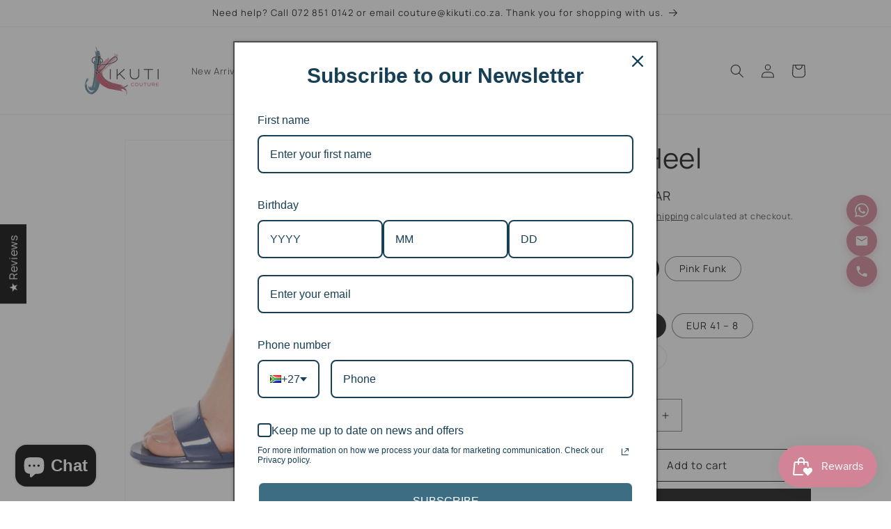

--- FILE ---
content_type: text/css
request_url: https://kikuticouture.co.za/cdn/shop/t/13/assets/component-floating-social-buttons.css?v=27148198775579184121764245332
body_size: -233
content:
.floating-social-buttons{position:fixed;top:28rem;right:2rem;z-index:100;display:flex;flex-direction:column;gap:1.2rem;pointer-events:none}.floating-social-button{width:4.4rem;height:4.4rem;border-radius:50%;background-color:#d38496;display:flex;align-items:center;justify-content:center;color:#fff;text-decoration:none;box-shadow:0 4px 12px #d3849666;transition:all .3s ease;pointer-events:auto;position:relative}.floating-social-button svg{width:2rem;height:2rem;transition:transform .3s ease}.floating-social-button:hover{transform:translateY(-3px) scale(1.1);box-shadow:0 6px 20px #d3849699;background-color:#c67589}.floating-social-button:hover svg{transform:scale(1.1)}.floating-social-button:active{transform:translateY(-1px) scale(1.05)}@media screen and (max-width: 749px){.floating-social-buttons{top:22rem;right:1.5rem;gap:1rem;flex-direction:column}.floating-social-button{width:4rem;height:4rem}.floating-social-button svg{width:1.8rem;height:1.8rem}}@media screen and (max-width: 480px){.floating-social-buttons{right:1rem}.floating-social-button{width:3.6rem;height:3.6rem}.floating-social-button svg{width:1.6rem;height:1.6rem}}
/*# sourceMappingURL=/cdn/shop/t/13/assets/component-floating-social-buttons.css.map?v=27148198775579184121764245332 */


--- FILE ---
content_type: text/css
request_url: https://kikuticouture.co.za/cdn/shop/t/13/assets/component-judgeme-reviews.css?v=1048871355257355561764245516
body_size: 240
content:
.jdgm-carousel .jdgm-rev__img,.jdgm-carousel-wrapper .jdgm-rev__img,.jdgm-widget.jdgm-review-widget .jdgm-rev__img,#judgeme_product_reviews .jdgm-rev__img{display:none!important;visibility:hidden!important;opacity:0!important;height:0!important;width:0!important;margin:0!important;padding:0!important}.jdgm-carousel .jdgm-rev__product,.jdgm-carousel-wrapper .jdgm-rev__product,.jdgm-widget.jdgm-review-widget .jdgm-rev__product,#judgeme_product_reviews .jdgm-rev__product{display:none!important;visibility:hidden!important}.jdgm-carousel-item .jdgm-rev__img,.jdgm-carousel-item img:not([class*=arrow]):not([class*=icon]):not([class*=nav]):not([class*=button]):not(.jdgm-rev__author-img):not(.jdgm-rev__profile-pic):not(.jdgm-rev__avatar):not(svg){display:none!important;visibility:hidden!important;opacity:0!important}.jdgm-widget.jdgm-review-widget .jdgm-rev__body img:not([class*=arrow]):not([class*=icon]):not([class*=nav]):not([class*=button]):not(.jdgm-rev__author-img):not(.jdgm-rev__profile-pic):not(.jdgm-rev__avatar):not(svg),#judgeme_product_reviews .jdgm-rev__body img:not([class*=arrow]):not([class*=icon]):not([class*=nav]):not([class*=button]):not(.jdgm-rev__author-img):not(.jdgm-rev__profile-pic):not(.jdgm-rev__avatar):not(svg){display:none!important;visibility:hidden!important;height:0!important;margin:0!important}.jdgm-carousel .jdgm-rev__product-pic,.jdgm-carousel .jdgm-rev__product-img,.jdgm-widget.jdgm-review-widget .jdgm-rev__product-pic,.jdgm-widget.jdgm-review-widget .jdgm-rev__product-img,#judgeme_product_reviews .jdgm-rev__product-pic,#judgeme_product_reviews .jdgm-rev__product-img{display:none!important;visibility:hidden!important}.jdgm-carousel .jdgm-rev__body,.jdgm-widget.jdgm-review-widget .jdgm-rev__body,#judgeme_product_reviews .jdgm-rev__body{padding-top:0;margin-top:0}.jdgm-carousel .jdgm-rev__content,.jdgm-widget.jdgm-review-widget .jdgm-rev__content,#judgeme_product_reviews .jdgm-rev__content{margin-top:0}.jdgm-carousel__arrows{display:flex!important;flex-direction:row!important;align-items:center!important;justify-content:center!important;gap:20px!important;margin:0 auto!important;width:auto!important;position:relative!important}.jdgm-carousel__right-arrow,.jdgm-carousel__left-arrow{display:inline-block!important;width:15px!important;height:15px!important;min-width:15px!important;min-height:15px!important;max-width:15px!important;max-height:15px!important;margin:0!important;flex-shrink:0!important;position:relative!important}.jdgm-carousel__left-arrow{margin-right:20px!important}.jdgm-carousel__right-arrow{margin-left:20px!important}.jdgm-carousel__right-arrow svg,.jdgm-carousel__left-arrow svg,.jdgm-carousel__right-arrow .icon,.jdgm-carousel__left-arrow .icon{width:15px!important;height:15px!important}@media screen and (min-width: 750px){.jdgm-carousel__right-arrow,.jdgm-carousel__left-arrow{width:15px!important;height:15px!important;min-width:15px!important;min-height:15px!important;max-width:15px!important;max-height:15px!important}.jdgm-carousel__right-arrow svg,.jdgm-carousel__left-arrow svg,.jdgm-carousel__right-arrow .icon,.jdgm-carousel__left-arrow .icon{width:15px!important;height:15px!important}}.jdgm-carousel [class*=arrow] svg,.jdgm-carousel [class*=arrow] img{display:block!important;visibility:visible!important;opacity:1!important;height:15px!important;width:15px!important;max-height:15px!important;max-width:15px!important}.jdgm-carousel button,.jdgm-carousel button svg,.jdgm-carousel button img{display:block!important;visibility:visible!important;opacity:1!important}.jdgm-carousel .jdgm-rev__author-img,.jdgm-carousel .jdgm-rev__profile-pic,.jdgm-carousel .jdgm-rev__avatar,.jdgm-widget.jdgm-review-widget .jdgm-rev__author-img,.jdgm-widget.jdgm-review-widget .jdgm-rev__profile-pic,.jdgm-widget.jdgm-review-widget .jdgm-rev__avatar{display:block!important;visibility:visible!important;opacity:1!important;height:auto!important;width:auto!important}.jdgm-carousel__arrow,.jdgm-carousel__left-arrow,.jdgm-carousel__right-arrow{display:inline-block!important;visibility:visible!important;opacity:1!important;height:15px!important;width:15px!important;max-height:15px!important;max-width:15px!important}.jdgm-carousel__left-arrow{margin-right:20px!important;margin-left:0!important}.jdgm-carousel__right-arrow{margin-left:20px!important;margin-right:0!important}.jdgm-carousel-wrapper{padding-left:24px!important;padding-right:24px!important}.jdgm-carousel-item__reviewer-name-wrapper{margin-top:8px!important;padding-right:0!important}.jdgm-carousel__nav,.jdgm-carousel [class*=nav] svg,.jdgm-carousel [class*=nav] img{display:block!important;visibility:visible!important;opacity:1!important;height:auto!important;width:auto!important;margin:initial!important;padding:initial!important}.jdgm-carousel button[class*=arrow],.jdgm-carousel [role=button][class*=arrow],.jdgm-carousel button[class*=left],.jdgm-carousel button[class*=right],.jdgm-carousel [role=button][class*=left],.jdgm-carousel [role=button][class*=right]{margin-left:12px!important;margin-right:12px!important}.jdgm-preview-badge,.jdgm-prev-badge,.jdgm-widget.jdgm-floating-widget,.jdgm-floating-widget,.jdgm-branding-footer,[class*=jdgm-preview],[class*=jdgm-floating],[class*=jdgm-branding],[data-jdgm-preview-badge],div[class*=jdgm][style*=background],a[class*=jdgm-preview],span[class*=jdgm-preview]{background-color:#000!important;background:#000!important}.jdgm-floating-widget__tab,.jdgm-preview-badge,.jdgm-prev-badge,[class*=jdgm-preview-badge],[class*=jdgm-prev-badge],[class*=jdgm-floating][class*=tab],body .jdgm-preview-badge,body .jdgm-prev-badge,html body .jdgm-preview-badge{background-color:#000!important;background:#000!important;color:#fff!important}.jdgm-floating-widget__tab-text,.jdgm-prev-badge__text,.jdgm-preview-badge span,.jdgm-prev-badge span,[class*=jdgm-preview] span,[class*=jdgm-prev] span{color:#fff!important}.jdgm-preview-badge .jdgm-star,.jdgm-prev-badge .jdgm-star,.jdgm-prev-badge__stars .jdgm-star,.jdgm-floating-widget__tab .jdgm-star,[class*=jdgm-preview] .jdgm-star,[class*=jdgm-prev] .jdgm-star,.jdgm-preview-badge .jdgm-star.jdgm--on,.jdgm-prev-badge .jdgm-star.jdgm--on,[class*=jdgm-preview] .jdgm-star.jdgm--on,[class*=jdgm-prev] .jdgm-star.jdgm--on{color:#fff!important;fill:#fff!important}.jdgm-floating-widget__popup img,.jdgm-floating-widget__popup .jdgm-rev__img,.jdgm-floating-widget__popup .jdgm-rev__product,.jdgm-floating-widget__popup .jdgm-rev__product-pic,.jdgm-floating-widget__popup .jdgm-rev__product-img,[class*=jdgm-floating][class*=popup] img{display:block!important;visibility:visible!important;opacity:1!important;height:auto!important;width:auto!important;margin:initial!important;padding:initial!important}.jdgm-floating-widget__popup .jdgm-rev,.jdgm-floating-widget__popup .jdgm-rev__body,.jdgm-floating-widget__popup .jdgm-rev__content{display:block!important;visibility:visible!important}[style*="background-color: rgb(244"][class*=jdgm],[style*="background: rgb(244"][class*=jdgm],[style*="#f4c150"][class*=jdgm],[style*="rgb(244, 193, 80)"][class*=jdgm]{background-color:#000!important;background:#000!important}body [class*=jdgm-preview-badge],body [class*=jdgm-prev-badge],body .jdgm-preview-badge,body .jdgm-prev-badge,#shopify-section-header~[class*=jdgm],.shopify-section~[class*=jdgm-preview]{background-color:#000!important;background:#000!important;color:#fff!important}[class*=jdgm-preview] svg,[class*=jdgm-prev] svg,.jdgm-preview-badge svg,.jdgm-prev-badge svg{fill:#fff!important;color:#fff!important}
/*# sourceMappingURL=/cdn/shop/t/13/assets/component-judgeme-reviews.css.map?v=1048871355257355561764245516 */


--- FILE ---
content_type: text/css
request_url: https://kikuticouture.co.za/cdn/shop/t/13/assets/component-slideshow.css?v=142641942382867234241763986923
body_size: 235
content:
slideshow-component{position:relative;display:flex;flex-direction:column}slideshow-component .slideshow.banner{position:relative}slideshow-component .slideshow__slide .slideshow__media.banner__media:after{content:""!important;position:absolute!important;bottom:0!important;left:0!important;width:60%!important;height:60%!important;top:auto!important;right:auto!important;background:radial-gradient(ellipse at bottom left,rgba(0,0,0,.25) 0%,rgba(0,0,0,.15) 30%,rgba(0,0,0,.08) 50%,transparent 70%)!important;z-index:1!important;pointer-events:none;opacity:1!important;border-radius:0}@media screen and (max-width: 749px){slideshow-component .slideshow__slide .slideshow__media.banner__media:after{width:70%!important;height:70%!important;background:radial-gradient(ellipse at bottom left,rgba(0,0,0,.3) 0%,rgba(0,0,0,.18) 30%,rgba(0,0,0,.1) 50%,transparent 70%)!important}}slideshow-component .slideshow.banner{flex-direction:row;flex-wrap:nowrap;margin:0;gap:0;overflow-y:hidden}.slideshow__slide{padding:0;position:relative;display:flex;flex-direction:column;visibility:visible}@media screen and (max-width: 749px){.slideshow--placeholder.banner--mobile-bottom.banner--adapt_image .slideshow__media,.slideshow--placeholder.banner--adapt_image:not(.banner--mobile-bottom){height:28rem}}@media screen and (min-width: 750px){.slideshow--placeholder.banner--adapt_image{height:56rem}}.slideshow__text.banner__box{display:flex;flex-direction:column;justify-content:center;max-width:54.5rem}.slideshow__text>*{max-width:100%}@media screen and (max-width: 749px){slideshow-component.page-width .slideshow__text{border-right:var(--text-boxes-border-width) solid rgba(var(--color-foreground),var(--text-boxes-border-opacity));border-left:var(--text-boxes-border-width) solid rgba(var(--color-foreground),var(--text-boxes-border-opacity))}.banner--mobile-bottom .slideshow__text.banner__box{max-width:100%}.banner--mobile-bottom .slideshow__text-wrapper{flex-grow:1}.banner--mobile-bottom .slideshow__text.banner__box{height:100%}.banner--mobile-bottom .slideshow__text .button{flex-grow:0}.slideshow__text.slideshow__text-mobile--left{align-items:flex-start;text-align:left}.slideshow__text.slideshow__text-mobile--right{align-items:flex-end;text-align:right}}@media screen and (min-width: 750px){.slideshow__text.slideshow__text--left{align-items:flex-start;text-align:left}.slideshow__text.slideshow__text--right{align-items:flex-end;text-align:right}}.slideshow:not(.banner--mobile-bottom) .slideshow__text-wrapper{height:100%}@media screen and (min-width: 750px){.slideshow__text-wrapper.banner__content{height:100%;padding:5rem}}.slideshow__controls{border:.1rem solid rgba(var(--color-foreground),.08)}.slideshow__controls--top{order:2;z-index:10;position:absolute;bottom:2rem;left:50%;transform:translate(-50%);background:transparent;border:none}slideshow-component .slideshow__controls:not(.slideshow__controls--top){position:absolute;bottom:2rem;left:50%;transform:translate(-50%);z-index:10;background:transparent;border:none}@media screen and (max-width: 749px){.slideshow__controls--top,slideshow-component .slideshow__controls:not(.slideshow__controls--top){bottom:1.5rem}}@media screen and (max-width: 749px){.slideshow__controls--border-radius-mobile{border-bottom-right-radius:var(--text-boxes-radius);border-bottom-left-radius:var(--text-boxes-radius)}}.spaced-section--full-width:last-child slideshow-component:not(.page-width) .slideshow__controls{border-bottom:none}@media screen and (min-width: 750px){.slideshow__controls{position:absolute}}slideshow-component:not(.page-width) .slider-buttons{border-right:0;border-left:0}.slideshow__control-wrapper{display:flex}.slideshow__autoplay{position:absolute;right:0;border-left:none;display:flex;justify-content:center;align-items:center}@media screen and (max-width: 749px){slideshow-component.page-width .slideshow__autoplay{right:1.5rem}}@media screen and (min-width: 750px){.slideshow__autoplay.slider-button{position:inherit;margin-left:.6rem;padding:0 0 0 .6rem;border-left:.1rem solid rgba(var(--color-foreground),.08)}}.slideshow__autoplay .icon.icon-play,.slideshow__autoplay .icon.icon-pause{display:block;position:absolute;opacity:1;transform:scale(1);transition:transform .15s ease,opacity .15s ease;width:.8rem;height:1.2rem}.slideshow__autoplay .icon.icon-play{height:1rem}.slideshow__autoplay path{fill:rgba(var(--color-foreground),.75)}.slideshow__autoplay:hover path{fill:rgb(var(--color-foreground))}.slideshow__controls--top .slideshow__autoplay path,slideshow-component .slideshow__controls .slideshow__autoplay path{fill:#ffffffbf}.slideshow__controls--top .slideshow__autoplay:hover path,slideshow-component .slideshow__controls .slideshow__autoplay:hover path{fill:#fff}.slideshow__controls--top .slideshow__autoplay,slideshow-component .slideshow__controls .slideshow__autoplay{color:#ffffffbf}.slideshow__controls--top .slideshow__autoplay:hover,slideshow-component .slideshow__controls .slideshow__autoplay:hover{color:#fff}@media screen and (forced-colors: active){.slideshow__autoplay path,.slideshow__autoplay:hover path{fill:CanvasText}}.slideshow__autoplay:hover .svg-wrapper{transform:scale(1.1)}.slideshow__autoplay--paused .icon-pause,.slideshow__autoplay:not(.slideshow__autoplay--paused) .icon-play{visibility:hidden;opacity:0;transform:scale(.8)}
/*# sourceMappingURL=/cdn/shop/t/13/assets/component-slideshow.css.map?v=142641942382867234241763986923 */
